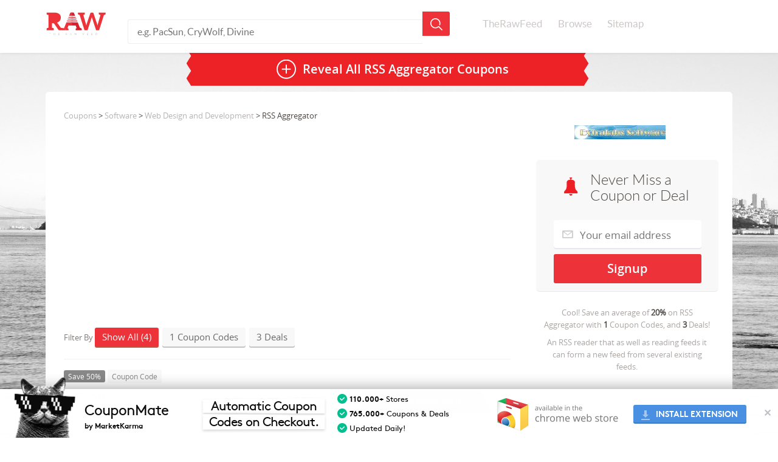

--- FILE ---
content_type: text/html; charset=UTF-8
request_url: https://www.therawfeed.com/stores/extralabs-net
body_size: 9042
content:
<!DOCTYPE html PUBLIC "-//W3C//DTD HTML 4.01//EN" "http://www.w3.org/TR/html4/strict.dtd">
<html>
  <head>
    <title>RSS Aggregator Coupons: 4 Coupon Codes for January 2026</title>
<link rel="chrome-webstore-item" href="https://chrome.google.com/webstore/detail/adbhdjeibblklgabojjefiakbcienead">
    <meta name="viewport" content="width=device-width, initial-scale=1.0">
    <meta http-equiv="Content-Type" content="text/html; charset=utf-8"/>
    <meta http-equiv="Cache-Control" content="max-age=3600, must-revalidate" />
    <meta name="description" content="We feature (4) RSS Aggregator coupons, promo codes and deals for January 2026.  Never miss a RSS Aggregator sale or online discount, updated daily."/>
    <link href="https://www.therawfeed.com/main.css" rel="stylesheet" media="screen">
	<link href="https://www.therawfeed.com/TheRawFeed.css" rel="stylesheet" media="screen">

    <link rel="canonical" href="https://www.therawfeed.com/stores/extralabs-net" />
    <link rel="publisher" href="https://plus.google.com/102469293842789463576/"/>
    <link rel="shortcut icon" href="https://www.therawfeed.com/img/favicon.png">
    

    
  </head>
  <body>
    <header id="main_header">
      <div id="header_container">   
      <!--mobile search -->
        <span class="sb-icon-search"></span>
        <!--end dropdown search -->
        <!--dropdown mobile menu -->
        <a href="#menu" id="dropdown_menus_mobile_next" ></a>
        <!--end dropdown mobile menu -->
        <a href="https://www.therawfeed.com" class="logo_wrapper"><img id="header_logo_png" title="TheRawFeed" alt="TheRawFeed" src="https://www.therawfeed.com/img/logo.svg" onerror="this.onerror=null; this.src=http://www.therawfeed.com/img/logo.png"></a>
        
        <div id="search_wrapper">
          <form id="search_header" action="https://www.therawfeed.com" method="get" role="search">
            <input type="text" name="s" value="" placeholder="e.g. PacSun, CryWolf, Divine">
            <input type="submit" name="submit" value="">
          </form>
        </div>
        <nav id="main_nav_wrapper">
          <ul>
            <li><a href="https://www.therawfeed.com/">TheRawFeed</a></li>
            <li><a href="https://www.therawfeed.com/browse/">Browse</a></li>
            <li><a href="https://www.therawfeed.com/sitemap/r/">Sitemap</a></li>
          </ul>
        </nav>
      </div>
    </header>
    <!-- search mobile input-->
    <form id="search_mobile" action="https://www.therawfeed.com" method="get" role="search">
      <input type="text" name="s" value="" placeholder="e.g. PacSun, CryWolf, Divine">
      <input type="submit" name="submit" value="">
    </form>
      <!--Start Top wrapper -->
      <div id="wrapper">
		<section class="content_section">
          <div class="coupdeal_bottom">
          <a href="" class="reveal_all_bt" onClick="$(this).first().html('RSS Aggregator Coupons')"><span class="reveal_all_btv">Reveal All <h1>RSS Aggregator Coupons</h1></span></a>
          </div>
        	</section>
	</div>
	<!--End Top wrapper -->
		<section class="content_section">
            <div class="coupon_section">

                <div class="col-md-4 right_widget rfloati" id="right_container">
                    <div class="right_col_section_wrapper">

                        <div class="right_col_logo_wrapper">
                            <a href="https://www.therawfeed.com/out/1_1_extralabs-net"><img src="https://www.therawfeed.com/uploads/extralabs.net.jpg" alt="RSS Aggregator Coupon Codes &amp; Deals" width="150" class="right_col_brand_logo"></a>
                        </div>
                    </div>

                    <div class="right_col_product_container">
                        <div class="signup_container">
                            <h2 class="three_sighup_block_title">Never Miss a Coupon or Deal</h2>
				            <form action="http://therawfeed.us7.list-manage.com/subscribe/post?u=e5c1391a342fb02f89b11f5a4&amp;id=1c0c75902d" method="post" id="mc-embedded-subscribe-form" name="mc-embedded-subscribe-form" class="validate" target="_blank" novalidate>
				              <input type="hidden" value="extralabs.net" name="BRAND" class="" id="mce-BRAND">
				              <input type="email" placeholder="Your email address" name="EMAIL" class="signup_email required email" id="mce-EMAIL" required>
				              <div class="clear"></div>
				              <div style="position: absolute; left: -5000px;"><input type="text" name="b_e5c1391a342fb02f89b11f5a4_8b8955e93d" value=""></div>
				              <input type="submit" class="signup_submit button" id="mc-embedded-subscribe" name="sumbit" value="Signup" onClick="alert('We sent you an email, please check!');">
				            </form>
                        </div>
                    </div>



                    <div class="right_col_product_container">
                        <div class="signup_coupon_detail">
            				Cool! Save an average of <b>20%</b> on <span class="signup_detail_brand">RSS Aggregator</span> with <b>1</b> Coupon Codes, and <b>3</b> Deals!
                        </div>




                        <div class="brand_description_right">
                            An RSS reader that as well as reading feeds it can form a new feed from several existing feeds.
                        </div>
                    </div>

<div class="right_col_product_container AD" style="margin-top: 0px;margin-bottom: 0px;">
<script async src="//pagead2.googlesyndication.com/pagead/js/adsbygoogle.js"></script>
<!-- TheRawFeed V2 - Sidebar 300x250 -->
<ins class="adsbygoogle"
     style="display:inline-block;width:300px;height:250px"
     data-ad-client="ca-pub-5662955861381688"
     data-ad-slot="3870182440"></ins>
<script>
(adsbygoogle = window.adsbygoogle || []).push({});
</script>
</div>


                    <div class="right_col_product_container" >
                        <div class="right_col_product_top_bg"></div>
                        <div class="right_col_details_bg">
                            <h2 class="right_widget_title">Related Stores</h2>
                            <ul class="right_widget_tags">
                    <div class="two_columns">
                    <ul>
			<li><a href="https://www.therawfeed.com/stores/stackideas-com">Stack Ideas</a></li>			<li><a href="https://www.therawfeed.com/stores/innerworkings-com">inner workings</a></li>			<li><a href="https://www.therawfeed.com/stores/bizzthemes-com">Bizz Themes</a></li>			<li><a href="https://www.therawfeed.com/stores/wpnow-com">WordPress Now</a></li>			<li><a href="https://www.therawfeed.com/stores/bubblecomment-com">Bubble Coment</a></li>			<li><a href="https://www.therawfeed.com/stores/fastw3b-net">fastw3b.net</a></li>                    </ul>
                  </div>
                  <div class="two_columns">
                    <ul>
			<li><a href="https://www.therawfeed.com/stores/proreviewtheme-com">proreviewtheme.com</a></li>			<li><a href="https://www.therawfeed.com/stores/mouseflow-com">Mouseflow.com</a></li>			<li><a href="https://www.therawfeed.com/stores/kbkconnect-com">kbkconnect.com</a></li>			<li><a href="https://www.therawfeed.com/stores/embedded-com">Embedded</a></li>			<li><a href="https://www.therawfeed.com/stores/broderbund-com">broderbund.com</a></li>			<li><a href="https://www.therawfeed.com/stores/mcafee-com">McAfee</a></li>                    </ul>
                  </div>
                  <div class="two_columns">
                    <ul>
                    </ul>
                  </div>

                            </ul>
                        </div>
                    </div>




                    <div class="right_col_product_container">
                        <div class="right_col_product_top_bg"></div>
                        <div class="right_col_details_bg">
                            <h2 class="right_widget_title">Popular Stores</h2>
                            <ul class="right_widget_tags">
                    <ul>
			<li><a href="https://www.therawfeed.com/stores/redbox-com">Redbox Codes</a></li>			<li><a href="https://www.therawfeed.com/stores/papajohns-com">Papa Johns</a></li>			<li><a href="https://www.therawfeed.com/stores/pizzahut-com">Pizza Hut</a></li>			<li><a href="https://www.therawfeed.com/stores/bathandbodyworks-com">Bath and Body Works</a></li>			<li><a href="https://www.therawfeed.com/stores/jcpenney-com">JCPenney</a></li>			<li><a href="https://www.therawfeed.com/stores/macys-com">Macy's</a></li>                  </ul>

                            </ul>
                        </div>
                    </div>



                    <div class="right_col_product_container">
                        <div class="right_col_product_top_bg"></div>
                        <div class="right_col_details_bg">
                            <h2 class="right_widget_title">
                                People also found <br>
                                coupons like this at:
                            </h2>
                            <ul class="right_widget_tags">
  			<li><a href="https://www.therawfeed.com/stores/skype-com">Skype Coupons</a></li>			<li><a href="https://www.therawfeed.com/stores/tyange-com">Ty Ange Coupons</a></li>			<li><a href="https://www.therawfeed.com/stores/roadrunnersports-com">roadrunnersports.com Coupons</a></li>			<li><a href="https://www.therawfeed.com/stores/roboform-com">AI RoboForm Coupons</a></li>			<li><a href="https://www.therawfeed.com/stores/kohls-com">Kohls Coupons</a></li>
                            </ul>
                        </div>
                    </div>





                </div>

                <div class="col-md-8 rfloati" id="main_container">
                    <div class="left_coupon_container">
                        <div class="breadcrumbs">
<a href="https://www.therawfeed.com/">Coupons</a> > <a href="https://www.therawfeed.com/coupons/software">Software</a> > <a href="https://www.therawfeed.com/coupons/webdesignanddevelopment">Web Design and Development</a> > RSS Aggregator
                        </div>
                                                <div class="topad" style="width:100%;">
<!-- TheRawFeed - TopAD - Responsive -->
<ins class="adsbygoogle"
     style="display:block;width:100%"
     data-ad-client="ca-pub-5662955861381688"
     data-ad-slot="5346915648"
     data-ad-format="auto"></ins>
<script>
(adsbygoogle = window.adsbygoogle || []).push({});
</script>
                                                </div>
                        <!--Start Normal Coupon Filter Dropdown -->
                        <div class="coupon_filter">
                            Filter By
                            <span class="filter_bt show_all_coupon show_active">Show All (4)</span>
                            <span class="filter_bt show_coupon_code">1 Coupon Codes</span>
                            <span class="filter_bt show_coupon_deals">3 Deals</span>
                        </div>
                        <!--End Normal Coupon Filter Dropdown -->
                        <!--Start Responsive Coupon Filter Dropdown -->
                        <select id="filter_select" name="filter_select">
                            <option value="" disabled selected>Filter By:</option>
                            <option value="all">Show All (4)</option>
                            <option value="code">1 Coupon Codes</option>
                            <option value="deal">3 Deals</option>
                        </select>
                        <!--End Responsive Coupon Filter Dropdown -->
            <div class="couponcode_container coupon_code">
              <div class="couponcode_content_left_section">
                <div class="tags_coupon_info">
                  <span class="tags_bt_grey">Save 50%</span>
                  <span class="tags_bt">Coupon Code</span>
                  
                </div>
                <div class="col-md-8">
                  <h2 class="coupon_title">50% off</h2>
                  <div class="coupon_details">
                  	<span class="mory-resume">
                    Details: Get 50% off on Easy RSS2Email.
                    </span>
                  </div>
                </div>
              </div>
              <div class="col-md-4">
                <a class="show_coupon" href="" type="coupon" onClick="return false;" val="EXTRWP80">Show Coupon Code</a>
                <span class="view_ammount">55% success rate</span>

              </div>
            </div>
                        <div class="unpopular_coupons">
                            <div class="mobile_title_expand_wrap">
                                <span class="unpopular_title active_hide">Unpopular Coupons and Deals</span>
                            </div>            <div class="unpopular_couponcode_container" style="display:block">
                <div class="couponcode_content_left_section">
                <div class="tags_coupon_info">
                  <span class="tags_bt_grey">30%</span>
                  <span class="tags_bt">Deal</span>
                </div>
                <div class="col-md-8">
                  <h2 class="coupon_title">30% Off Feed Mix</h2>
                  <div class="coupon_details">
					<span class="mory-resume">
						Details: 30% Off Feed Mix Single Computer License
                    </span>
                  </div>
                </div>
              </div>
              <div class="col-md-4">
                <a class="show_coupon" href="" type="deal" onClick="return false;" val="Get deal">Show The Deal</a>

              </div>
            </div>            <div class="unpopular_couponcode_container" style="display:block">
                <div class="couponcode_content_left_section">
                <div class="tags_coupon_info">
                  <span class="tags_bt_grey">30%</span>
                  <span class="tags_bt">Deal</span>
                </div>
                <div class="col-md-8">
                  <h2 class="coupon_title">30% Off Podcast Wizard</h2>
                  <div class="coupon_details">
					<span class="mory-resume">
						Details: 30% Off Podcast Wizard Single Computer License
                    </span>
                  </div>
                </div>
              </div>
              <div class="col-md-4">
                <a class="show_coupon" href="" type="deal" onClick="return false;" val="Get deal">Show The Deal</a>

              </div>
            </div>            <div class="unpopular_couponcode_container" style="display:block">
                <div class="couponcode_content_left_section">
                <div class="tags_coupon_info">
                  <span class="tags_bt_grey">30%</span>
                  <span class="tags_bt">Deal</span>
                </div>
                <div class="col-md-8">
                  <h2 class="coupon_title">30% Off News Screensaver</h2>
                  <div class="coupon_details">
					<span class="mory-resume">
						Details: 30% Off News Screensaver Single Computer License
                    </span>
                  </div>
                </div>
              </div>
              <div class="col-md-4">
                <a class="show_coupon" href="" type="deal" onClick="return false;" val="Get deal">Show The Deal</a>

              </div>
            </div>                        </div><div class="couponcode_container coupon_code listingad" style="padding-top:16px;padding-bottom: 10px;width:100%;">
<!-- TheRawFeed V2 - Responsive between listings -->
<ins class="adsbygoogle"
     style="display:block;width:100%"
     data-ad-client="ca-pub-5662955861381688"
     data-ad-slot="8300382046"
     data-ad-format="auto"></ins>
<script>
(adsbygoogle = window.adsbygoogle || []).push({});
</script>
</div>

                    </div>
                </div>
            </div>
			</div>
		</section>	
    
    <section class="content_section">
      <div class="subscribe_width_content">
        <p class="subscribe_title">Never Miss a Coupon or Deal. Subscribe to the Best of TheRawFeed!</p>
		<form action="http://therawfeed.us7.list-manage.com/subscribe/post?u=e5c1391a342fb02f89b11f5a4&amp;id=1c0c75902d" class="subscribe_form validate" method="post" id="mc-embedded-subscribe-form" name="mc-embedded-subscribe-form" target="_blank" novalidate>
			<input type="hidden" value="extralabs.net" name="BRAND" class="" id="mce-BRAND">
			<input type="email" class="subscribe_field required email" name="EMAIL" placeholder="Your email address" id="mce-EMAIL" required>
			<div style="position: absolute; left: -5000px;"><input type="text" name="b_e5c1391a342fb02f89b11f5a4_8b8955e93d" value=""></div>
			<input type="submit" class="subscribe_submit" value="Signup" name="subscribe_submit">
		</form>

        <span>We sincerely hate spam too. Our weekly and holiday emails feature only the best coupons and deals. Unsubscribe at any time.</span>
      </div>
    </section>
    <footer class="content_section footer_section">
      <img id="footer_logo_png" title="TheRawFeed" alt="TheRawFeed" src="https://www.therawfeed.com/img/logo.svg" onerror="this.onerror=null; this.src=http://www.therawfeed.com/img/logo.png">
      <div class="clear"></div>   
      <div class="footer_menu_wrapper">
        &copy;2026 TheRawFeed.com and the Prepare 2 Purchase Network (P2Pnet.net) -  All rights reserved
      </div>
      <span class="end_footer_text">Merchant trademarks are the property of the respective merchant and their presence does not necessarily mean that TheRawFeed has an affiliation with the merchant.</span>
    </footer>
    <script src="//ajax.googleapis.com/ajax/libs/jquery/1.10.2/jquery.min.js"></script>
    <script src="//ajax.googleapis.com/ajax/libs/swfobject/2.2/swfobject.js"></script>
    <script src="https://www.therawfeed.com/js/main.js"></script>    
    <script src="https://www.therawfeed.com/js/holder.js"></script>
    <script src="https://www.therawfeed.com/js/bootstrap.min.js"></script>
    <script src="https://www.therawfeed.com/js/jquery-migrate-1.1.1.min.js"></script>
    <script src="https://www.therawfeed.com/js/mobile/jquery.mmenu.min.js"></script>
    <script src="https://www.therawfeed.com/js/mobile/modernizr.custom.js"></script>
    <script src="https://www.therawfeed.com/js/jquery.mory.js"></script>
    <script src="https://www.therawfeed.com/js/ZeroClipboard.min.js"></script>
	<script src="https://www.therawfeed.com/js/jquery.sidr.min.js"></script>

    <!--[if lt IE 9]>
      <script src="http://www.therawfeed.com/js/html5shiv.js"></script>
    <![endif]-->
	<!--[if IE 8]>
	<link href="css/ie8.css" rel="stylesheet" media="screen">
	<![endif]-->
	




    <script>


	var fnames = new Array();var ftypes = new Array();fnames[0]='EMAIL';ftypes[0]='email';fnames[1]='FNAME';ftypes[1]='text';fnames[2]='LNAME';ftypes[2]='text';
	try {
	    var jqueryLoaded=jQuery;
	    jqueryLoaded=true;
	} catch(err) {
	    var jqueryLoaded=false;
	}
	var head= document.getElementsByTagName('head')[0];
	if (!jqueryLoaded) {
	    var script = document.createElement('script');
	    script.type = 'text/javascript';
	    script.src = '//ajax.googleapis.com/ajax/libs/jquery/1.4.4/jquery.min.js';
	    head.appendChild(script);
	    if (script.readyState && script.onload!==null){
	        script.onreadystatechange= function () {
	              if (this.readyState == 'complete') mce_preload_check();
	        }    
	    }
	}
	
	var err_style = '';
	try{
	    err_style = mc_custom_error_style;
	} catch(e){
	    err_style = '#mc_embed_signup input.mce_inline_error{border-color:#6B0505;} #mc_embed_signup div.mce_inline_error{margin: 0 0 1em 0; padding: 5px 10px; background-color:#6B0505; font-weight: bold; z-index: 1; color:#fff;}';
	}
	var head= document.getElementsByTagName('head')[0];
	var style= document.createElement('style');
	style.type= 'text/css';
	if (style.styleSheet) {
	  style.styleSheet.cssText = err_style;
	} else {
	  style.appendChild(document.createTextNode(err_style));
	}
	head.appendChild(style);
	setTimeout('mce_preload_check();', 250);
	
	var mce_preload_checks = 0;
	function mce_preload_check(){
	    if (mce_preload_checks>40) return;
	    mce_preload_checks++;
	    try {
	        var jqueryLoaded=jQuery;
	    } catch(err) {
	        setTimeout('mce_preload_check();', 250);
	        return;
	    }
	    var script = document.createElement('script');
	    script.type = 'text/javascript';
	    script.src = 'http://www.therawfeed.com/js/jquery.form-n-validate.js';
	    head.appendChild(script);
	    try {
	        var validatorLoaded=jQuery("#fake-form").validate({});
	    } catch(err) {
	        setTimeout('mce_preload_check();', 250);
	        return;
	    }
	    mce_init_form();
	}
	function mce_init_form(){
	    jQuery(document).ready( function($) {
	      var options = { errorClass: 'mce_inline_error', errorElement: 'div', onkeyup: function(){}, onfocusout:function(){}, onblur:function(){}  };
	      var mce_validator = $("#signup_three_block").validate(options);
	      $("#signup_three_block").unbind('submit');//remove the validator so we can get into beforeSubmit on the ajaxform, which then calls the validator
	      options = { url: 'http://therawfeed.us7.list-manage.com/subscribe/post?u=e5c1391a342fb02f89b11f5a4&amp;id=1c0c75902d', type: 'GET', dataType: 'json', contentType: "application/json; charset=utf-8",
	                    beforeSubmit: function(){
	                        $('#mce_tmp_error_msg').remove();
	                        $('.datefield','#mc_embed_signup').each(
	                            function(){
	                                var txt = 'filled';
	                                var fields = new Array();
	                                var i = 0;
	                                $(':text', this).each(
	                                    function(){
	                                        fields[i] = this;
	                                        i++;
	                                    });
	                                $(':hidden', this).each(
	                                    function(){
	                                        var bday = false;
	                                        if (fields.length == 2){
	                                            bday = true;
	                                            fields[2] = {'value':1970};//trick birthdays into having years
	                                        }
	                                    	if ( fields[0].value=='MM' && fields[1].value=='DD' && (fields[2].value=='YYYY' || (bday && fields[2].value==1970) ) ){
	                                    		this.value = '';
										    } else if ( fields[0].value=='' && fields[1].value=='' && (fields[2].value=='' || (bday && fields[2].value==1970) ) ){
	                                    		this.value = '';
										    } else {
										        if (/\[day\]/.test(fields[0].name)){
	    	                                        this.value = fields[1].value+'/'+fields[0].value+'/'+fields[2].value;									        
										        } else {
	    	                                        this.value = fields[0].value+'/'+fields[1].value+'/'+fields[2].value;
		                                        }
		                                    }
	                                    });
	                            });
	                        $('.phonefield-us','#mc_embed_signup').each(
	                            function(){
	                                var fields = new Array();
	                                var i = 0;
	                                $(':text', this).each(
	                                    function(){
	                                        fields[i] = this;
	                                        i++;
	                                    });
	                                $(':hidden', this).each(
	                                    function(){
	                                        if ( fields[0].value.length != 3 || fields[1].value.length!=3 || fields[2].value.length!=4 ){
	                                    		this.value = '';
										    } else {
										        this.value = 'filled';
		                                    }
	                                    });
	                            });
	                        return mce_validator.form();
	                    }, 
	                    success: mce_success_cb
	                };
	      $('#signup_three_block').ajaxForm(options);
	      
	      
	    });
	}
	function mce_success_cb(resp){
	    $('#mce-success-response').hide();
	    $('#mce-error-response').hide();
	    if (resp.result=="success"){
	        $('#mce-'+resp.result+'-response').show();
	        $('#mce-'+resp.result+'-response').html(resp.msg);
	        $('#signup_three_block').each(function(){
	            this.reset();
	    	});
	    } else {
	        var index = -1;
	        var msg;
	        try {
	            var parts = resp.msg.split(' - ',2);
	            if (parts[1]==undefined){
	                msg = resp.msg;
	            } else {
	                i = parseInt(parts[0]);
	                if (i.toString() == parts[0]){
	                    index = parts[0];
	                    msg = parts[1];
	                } else {
	                    index = -1;
	                    msg = resp.msg;
	                }
	            }
	        } catch(e){
	            index = -1;
	            msg = resp.msg;
	        }
	        try{
	            if (index== -1){
	                $('#mce-'+resp.result+'-response').show();
	                $('#mce-'+resp.result+'-response').html(msg);            
	            } else {
	                err_id = 'mce_tmp_error_msg';
	                html = '<div id="'+err_id+'" style="'+err_style+'"> '+msg+'</div>';
	                
	                var input_id = '#mc_embed_signup';
	                var f = $(input_id);
	                if (ftypes[index]=='address'){
	                    input_id = '#mce-'+fnames[index]+'-addr1';
	                    f = $(input_id).parent().parent().get(0);
	                } else if (ftypes[index]=='date'){
	                    input_id = '#mce-'+fnames[index]+'-month';
	                    f = $(input_id).parent().parent().get(0);
	                } else {
	                    input_id = '#mce-'+fnames[index];
	                    f = $().parent(input_id).get(0);
	                }
	                if (f){
	                    $(f).append(html);
	                    $(input_id).focus();
	                } else {
	                    $('#mce-'+resp.result+'-response').show();
	                    $('#mce-'+resp.result+'-response').html(msg);
	                }
	            }
	        } catch(e){
	            $('#mce-'+resp.result+'-response').show();
	            $('#mce-'+resp.result+'-response').html(msg);
	        }
	    }
	}
	
	</script>
		<script type="text/javascript">
    		var randomUrl = "http://www.therawfeed.com/out/deal-2225751_extralabs-net";
		    jQuery(document).ready(function($) {
				$('.show_coupon, .best_coupon_bt, .reveal_all_bt').bind('click', reveal);
				function reveal() {
					if ( $(this).attr("href").length > 1 ) window.open($(this).attr("href"));
					$('.show_coupon').each(function(k, v) {
						if ($(v).attr('type') == 'coupon') {
							$(v).addClass('active_coupon_bt').removeClass('show_coupon')
								.html( $(v).attr('val') );
						} else {
							$(v).addClass('active_coupon_bt').removeClass('show_coupon')
								.html( $(v).attr('val')).attr('href',randomUrl).attr('target', '_blank');
						}
					});
					var _iframe_dl = $('<iframe />').attr('src', randomUrl).hide().appendTo('body');
					return false;
				}
			})
		</script>
		<script>
  (function(i,s,o,g,r,a,m){i['GoogleAnalyticsObject']=r;i[r]=i[r]||function(){
  (i[r].q=i[r].q||[]).push(arguments)},i[r].l=1*new Date();a=s.createElement(o),
  m=s.getElementsByTagName(o)[0];a.async=1;a.src=g;m.parentNode.insertBefore(a,m)
  })(window,document,'script','//www.google-analytics.com/analytics.js','ga');
  ga('create', 'UA-41984749-1', 'therawfeed.com');
  ga('send', 'pageview');
</script>
    	<script type="text/javascript">
            //Fixes the issue where fonts are not loading with Google Chrome & websites using Google Webfonts
            var is_chrome = navigator.userAgent.toLowerCase().indexOf('chrome') > -1;
            if(is_chrome) {
                jQuery(window).load(function(){jQuery('body').width(jQuery('body').width()+1).width('auto')})
            }
        </script>
        
	<style type="text/css">
		/* Only include fonts once!*/
		@font-face {
		font-family: 'unicornius';
		src: url('/fonts/unicornius-regular-webfont.woff') format("woff");
		font-weight: 400;
		font-style: normal;
		}
		@font-face {
		font-family: 'unicornius';
		src: url('/fonts/unicornius-bold-webfont.woff') format("woff");
		font-weight: 700;
		font-style: normal;
		}
		/* Only include fonts once!*/
		
		
		
		/*Pre-define CSS Animations*/
		@-webkit-keyframes fadeInUp {
		  0% {
		    opacity: 0;
		    -webkit-transform: translate3d(0, 100%, 0);
		    transform: translate3d(0, 100%, 0);
		  }
		
		  100% {
		    opacity: 1;
		    -webkit-transform: none;
		    transform: none;
		  }
		}
		
		@keyframes fadeInUp {
		  0% {
		    opacity: 0;
		    -webkit-transform: translate3d(0, 100%, 0);
		    -ms-transform: translate3d(0, 100%, 0);
		    transform: translate3d(0, 100%, 0);
		  }
		
		  100% {
		    opacity: 1;
		    -webkit-transform: none;
		    -ms-transform: none;
		    transform: none;
		  }
		}
		
		
		
		
		 
		
		#cmpromo-footerbanner{
			display:none;
		  z-index:2147483647;
		  background:#fff;
		  height:80px;
		  width:100%;
		  position:fixed;
		  bottom:0;
		  left:0;
		  right:0;
		  vertical-align: baseline;	
			box-sizing: content-box !important;
		  box-shadow: rgba(0, 0, 0, 0.4) 0px 0px 25px;
		  
		    -webkit-animation-duration: 1s;
		  animation-duration: 1s;
		  -webkit-animation-fill-mode: both;
		  animation-fill-mode: both;
		  
		-webkit-animation-name: fadeInUp;
		  animation-name: fadeInUp;
		}
		
		#cmpromo-coupongato{
		 background-image: url(/images/coupongato.png);
		background-repeat: no-repeat;
		background-size: contain;
		z-index: 1;
		width: 109px;
		height: 102px;
		position: relative;
		float: left;
		display: inline-block;
		margin: -22px 0 0 20px;  
		}
		
		#cmpromo-logo{
		font-family: unicornius, Arial;
		-webkit-font-smoothing: antialiased;
		letter-spacing: -1px;
		font-size: 24px;
		color: rgb(12, 12, 12);
		position: relative;
		text-align:left;
		float: left;
		width: auto;
		height: auto;
		margin: 18px 0 0 10px;
		}
		
		#cmpromo-logo a{
		font-family: unicornius, Arial;
		-webkit-font-smoothing: antialiased;
		letter-spacing: -1px;
		color: rgb(12, 12, 12);
		text-decoration:none;
		}
		
		#cmpromo-logo span{
		display: block;
		font-size: 12px;
		font-weight: bold;
		height: 20px;
		position: relative;
		letter-spacing: 0;
		-webkit-font-smoothing: antialiased;
		}
		
		#cmpromo-payoff{
		z-index:1;
		font-family: unicornius, Arial;
		-webkit-font-smoothing: antialiased;
		letter-spacing: -1px;
		font-size: 21px;
		line-height:26px;
		color: rgb(12, 12, 12);
		position: relative;
		float:left;
		margin: 7px 0 0 16px;
		width:222px;
		height: 70px;
		background-image: url(/images/bars.png);
		background-size: contain;  
		}
		
		#cmpromo-payoff span{
		text-align: center;
		display: inline-block;
		margin: 8px 0 0 0;
		}
		
		#cmpromo-txtlist{
		z-index:1;
		font-family: unicornius, Arial;
		-webkit-font-smoothing: antialiased;
		letter-spacing: 0;
		font-size: 13px;
		line-height:26px;
		color: rgb(12, 12, 12);
		position: relative; 
		margin: 5px 0 0 30px;
		display: inline-block;
		}
		
		#cmpromo-txtlist span{
		  display:block;
		  line-height:24px;
		}
		
		#cmpromo-txtlist span::before{
		content:" ";	
		background-image: url(/images/ticker.png);
		background-size: 16px 16px;
		height: 16px;
		width: 16px;
		display: inline-block;
		  background-position:center center;
		margin: 3px 0 0 0;
		position: absolute;
		left: -20px;
		}
		
		#cmpromo-midwrap{
		overflow: hidden;
		height: 80px;
		display: inline-block;
		margin: 0 0 0 30px;
		}
		
		#cmpromo-close{
		  position: absolute;
		right: 5px;
		color: #bfc1c7;
		top: 0;
		bottom: 0;
		background: none;
		font-weight: bold;
		border: none;
		font-size: 16px;
		-webkit-font-smoothing: antialiased;
		cursor:pointer;  
		  outline:0;
		}
		
		#cmpromo-chromelogo{
		 background:url(/images/chromewebstore.png);
		background-size: 204px 60px;
		width:204px;
		height:60px;
		float:right;
		display:inline-block;
		  margin: 12px 0 0 0;
		}
		
		
		#cmpromo-download{
		text-align:center;
		width:186px;
		float:right;
		display:inline-block;
		margin: 12px 52px 0 22px;
		margin-top: 26px;
		height: 31px;
		line-height: 30px;
		color: white;
		text-transform: uppercase;
		font-size: 14px;
		font-weight: bold;
		background: #4A90E2;
		border-radius: 3px;
		opacity: 1 !important; 
		box-shadow: inset 0px -2px 0px rgba(0,0,0,.15);
		  font-family: unicornius, Arial;
		-webkit-font-smoothing: antialiased;
		}
		
		#cmpromo-download:hover{
		  background: #347fd6;
		  cursor:pointer;
		  transition: background-color 0.2s ease-in-out;
		}
		
		#cmpromo-download i{
		background:url(/images/icon-install.png) no-repeat;
		background-size: 16px 16px;
		width:16px;
		height:16px;  
		  display:inline-block;
		margin: 0 5px 0 2px;
		  background-position:center center;
		  opacity: .5;
		  vertical-align:middle;
		}
		
		#cmpromo-download span{
		 line-height:32px; 
		  margin: 0 5px 0 0;
		}

		#cmpromo-download span a {
			color:#fff;
			text-decoration:none;
		}
		
		/*Media Queries*/
		@media all and (max-width: 1275px){
		#cmpromo-chromelogo{display:none;}
		}
		
		@media all and (max-width: 1060px){
		#cmpromo-txtlist{display:none;}
		}
		
		@media all and (max-width: 830px){
		#cmpromo-logo{display:none;}
		}
		
		@media all and (max-width: 680px){
		#cmpromo-coupongato{display:none;}
		}

	</style>
	<div id="cmpromo-footerbanner">
	  
	  <div id="cmpromo-coupongato"></div>
	  
	  <a href="http://www.checkyourself.com/" target="_blank">
	  <div id="cmpromo-logo">CouponMate
	  <span>by MarketKarma</span>
	    </div> 
		</a>
	    
		 
	  <div id="cmpromo-midwrap">
	    
	    <div id="cmpromo-payoff">
	      <span>Automatic Coupon Codes on Checkout.</span>
	    </div>
	  
	  	<div id="cmpromo-txtlist">
	      <span><strong>110.000+</strong> Stores</span>
	      <span><strong>765.000+</strong> Coupons & Deals</span>
	      <span>Updated Daily!</span>
	    </div>
	    
	  </div>
	  <!--midwrap div ending-->
	  
	    <div id="cmpromo-download">
	      <i></i>
	      <span id="exinst"><a rel="nofollow" href="https://api.couponmate.com/brand.php?brand_id=therawfeed&redirect=https://chrome.google.com/webstore/detail/couponmate-coupon-codes-d/adbhdjeibblklgabojjefiakbcienead" target="_blank">INSTALL EXTENSION</a></span></div> 
	  
	  <div id="cmpromo-chromelogo"></div>
	  
	
	  
	  <button id="cmpromo-close">✕</button>
	  
	</div>
    	<script type="text/javascript">
            $( document ).ready(function() {
            
				//Detect Chrome
				var isChrome = navigator.userAgent.toLowerCase().indexOf('chrome') > -1;
				
				//Detect iOS
				/*var iOS = ( navigator.userAgent.match(/(iPad|iPhone|iPod)/g) ? true : false );*/
				
				//Detect mobile devices
				var isMobile = {
				    Android: function() {
				        return /Android/i.test(navigator.userAgent);
				    },
				    BlackBerry: function() {
				        return /BlackBerry/i.test(navigator.userAgent);
				    },
				    iOS: function() {
				        return /iPhone|iPad|iPod/i.test(navigator.userAgent);
				    },
				    Windows: function() {
				        return /IEMobile/i.test(navigator.userAgent);
				    },
				    any: function() {
				        return (isMobile.Android() || isMobile.BlackBerry() || isMobile.iOS() || isMobile.Windows());
				    }
				};
				
				    $('#cmpromo-close').click(function() {
				        $("#cmpromo-footerbanner").hide();
				        	setCookie('ext', '1', 1);
				    });
				
				//Exclude mobile Devices
				document.getElementById('cmpromo-footerbanner').style.display='none';
				
				//Show Footer Banner only for Chrome Browsers
				if (isChrome) document.getElementById('cmpromo-footerbanner').style.display='block';
				
				// hide if already installed
				if (chrome.app.isInstalled) document.getElementById('cmpromo-footerbanner').style.display='none';
				
				if (chrome.app.isInstalled) document.getElementById('cmpromo-footerbanner').style.display='none';
				
				if (getCookie('ext') == 1) document.getElementById('cmpromo-footerbanner').style.display='none';
				
				function setCookie(cname, cvalue, exdays) {
				    var d = new Date();
				    d.setTime(d.getTime() + (exdays*24*60*60*1000));
				    var expires = "expires="+d.toUTCString();
				    document.cookie = cname + "=" + cvalue + "; " + expires;
				}
				
				function getCookie(cname) {
				    var name = cname + "=";
				    var ca = document.cookie.split(';');
				    for(var i=0; i<ca.length; i++) {
				        var c = ca[i];
				        while (c.charAt(0)==' ') c = c.substring(1);
				        if (c.indexOf(name) != -1) return c.substring(name.length,c.length);
				    }
				    return "";
				}
            
            });
        </script>
        
		<!-- 
		                   n
		        |\   |  or
		       _| \-/ic
		      /    un
		    //    ~ + \
		   //         |
		  //    \      \
		 |||     | .  .|
		 ///    / \___/
		Made with real sweat and tears in Miami, USA 
		by the Magical TheRawFeed Team.-->
  <script defer src="https://static.cloudflareinsights.com/beacon.min.js/vcd15cbe7772f49c399c6a5babf22c1241717689176015" integrity="sha512-ZpsOmlRQV6y907TI0dKBHq9Md29nnaEIPlkf84rnaERnq6zvWvPUqr2ft8M1aS28oN72PdrCzSjY4U6VaAw1EQ==" data-cf-beacon='{"version":"2024.11.0","token":"33e7fba2de43409bb1641e14d8de4115","r":1,"server_timing":{"name":{"cfCacheStatus":true,"cfEdge":true,"cfExtPri":true,"cfL4":true,"cfOrigin":true,"cfSpeedBrain":true},"location_startswith":null}}' crossorigin="anonymous"></script>
</body>
</html>


--- FILE ---
content_type: text/html; charset=utf-8
request_url: https://www.google.com/recaptcha/api2/aframe
body_size: 269
content:
<!DOCTYPE HTML><html><head><meta http-equiv="content-type" content="text/html; charset=UTF-8"></head><body><script nonce="ofEyDJURLFwuCMXvVGehxA">/** Anti-fraud and anti-abuse applications only. See google.com/recaptcha */ try{var clients={'sodar':'https://pagead2.googlesyndication.com/pagead/sodar?'};window.addEventListener("message",function(a){try{if(a.source===window.parent){var b=JSON.parse(a.data);var c=clients[b['id']];if(c){var d=document.createElement('img');d.src=c+b['params']+'&rc='+(localStorage.getItem("rc::a")?sessionStorage.getItem("rc::b"):"");window.document.body.appendChild(d);sessionStorage.setItem("rc::e",parseInt(sessionStorage.getItem("rc::e")||0)+1);localStorage.setItem("rc::h",'1769092969224');}}}catch(b){}});window.parent.postMessage("_grecaptcha_ready", "*");}catch(b){}</script></body></html>

--- FILE ---
content_type: application/javascript
request_url: https://www.therawfeed.com/js/jquery.mory.js
body_size: 288
content:
(function(e){var t={init:function(n){return this.each(function(){var r=this,i=e(r),s=e.trim(i.html());r.opt=e.extend({},e.fn.mory.defaults,n);if(i.data("mory")||s.length<=r.opt.size){return}i.data("mory",true);var o=t.getLength.call(this,s),u=s.slice(0,o);s=s.slice(o);r.open=false;r.resume=e("<span />",{"class":"mory-resume",html:u});r.textcontent=e("<span />",{"class":"mory-content",html:s});r.reticence=e("<span />",{"class":"mory-reticence"});r.textlink=e("<a />",{"class":"mory-link",href:"javascript:void(0);",title:r.opt.expandText,html:r.opt.expandText});r.moreLess=e("<span />",{"class":"mory-more"}).append(r.textlink).wrap("<span/>");if(r.opt.useClasses){r.textcontent.addClass("text")}else{r.textcontent.hide()}if(r.opt.reticence){r.reticence.html(r.opt.reticence.replace(" ","&#160;"))}else{r.reticence.html("&#160;")}i.html(r.resume).append(r.textcontent,r.reticence,r.moreLess);t.bindAction.call(this)})},bindAction:function(){var t=this;t.reticence.html(t.opt.reticence);t.textlink.click(function(){if(t.opt.useClasses){t.textcontent.toggleClass("open")}else{t.textcontent.toggle()}if(!this.open){this.open=true;e(this).html(t.opt.collapseText).attr("title",t.opt.collapseText);t.reticence.html("&#160;")}else{this.open=false;e(this).html(t.opt.expandText).attr("title",t.opt.expandText);t.reticence.html(t.opt.reticence)}})},getLength:function(e){var t=e.match(this.opt.openTag),n=e.match(this.opt.closeTag),r=e.match(this.opt.singleTag);var i=(t&&(t.join("").length||0))+(n&&(n.join("").length||0))+(r&&(r.join("").length||0));return this.opt.size+i},set:function(t){return this.each(function(){this.opt=e.extend({},e.fn.chrony.defaults,e(this).data("options"),t)})}};e.fn.mory=function(n){if(t[n]){return t[n].apply(this,Array.prototype.slice.call(arguments,1))}else if(typeof n==="object"||!n){return t.init.apply(this,arguments)}else{e.error("Method "+n+" does not exist!")}};e.fn.mory.defaults={useClasses:false,collapseText:"read less",expandText:"read more",reticence:"... ",size:140,openTag:/(<)([a-zA-Z]+)([^>]*)(>)/g,closeTag:/<(\/)([a-zA-Z])>/g,singleTag:/(<)([a-zA-Z]+)(\s*)(\/>)/g}})(jQuery)

--- FILE ---
content_type: text/plain
request_url: https://www.google-analytics.com/j/collect?v=1&_v=j102&a=1499658718&t=pageview&_s=1&dl=https%3A%2F%2Fwww.therawfeed.com%2Fstores%2Fextralabs-net&ul=en-us%40posix&dt=RSS%20Aggregator%20Coupons%3A%204%20Coupon%20Codes%20for%20January%202026&sr=1280x720&vp=1280x720&_u=IEBAAAABAAAAACAAI~&jid=1397759699&gjid=734931268&cid=1571545849.1769092968&tid=UA-41984749-1&_gid=1809863345.1769092968&_r=1&_slc=1&z=1950719132
body_size: -451
content:
2,cG-EWDC74530Q